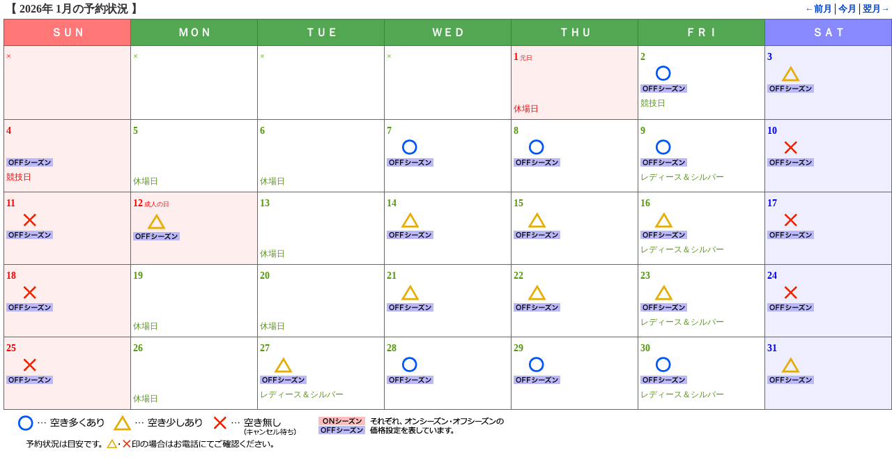

--- FILE ---
content_type: text/html
request_url: http://www.nagatake-cc.jp/tool_calender/schedule.cgi
body_size: 9658
content:

<?xml version="1.0" encoding="Shift_JIS"?>
<!DOCTYPE html PUBLIC "-//W3C//DTD XHTML 1.0 Transitional//EN" "https://www.w3.org/TR/xhtml1/DTD/xhtml1-transitional.dtd">
<html lang="ja-JP" xml:lang="ja-JP" xmlns="https://www.w3.org/1999/xhtml">
<head>
<meta http-equiv="Content-Type" content="text/html; charset=Shift_JIS" />
<meta http-equiv="Content-Style-Type" content="text/css" />
<meta http-equiv="Content-Script-Type" content="text/javascript" />
<title>予約状況　－長竹カントリークラブ</title>
<link rel="stylesheet" href="https://www.nagatake-cc.jp/css/base.css" type="text/css" />
</head>
<body style="margin: 0px 0px 0px 5px;">
<table cellspacing="0" cellpadding="3" width="100%"><tr>
<td style="font-weight:bold;color:#333333;">【 2026年 1月の予約状況 】</td>
<td style="font-weight:bold;font-size:small;text-align:right;"><a href="?start=2025-12">←前月</a>│<a href="?start=2026-1">今月</a>│<a href="?start=2026-2">翌月→</a></td>
</tr></table>
<div class="calendar">
<table border="0" cellspacing="1" cellpadding="3" width="100%">
<tr>
	<th class="sunday">ＳＵＮ</th>
	<th class="weekdays">ＭＯＮ</th>
	<th class="weekdays">ＴＵＥ</th>
	<th class="weekdays">ＷＥＤ</th>
	<th class="weekdays">ＴＨＵ</th>
	<th class="weekdays">ＦＲＩ</th>
	<th class="saturday">ＳＡＴ</th>
</tr>
<tr>
<td class="sunday" valign="top">×</td>
<td class="weekdays" valign="top">×</td>
<td class="weekdays" valign="top">×</td>
<td class="weekdays" valign="top">×</td>
<td class="holiday" valign="top"><b><big>1</big></b><span class="holname">元日
</span><br><img src="https://www.nagatake-cc.jp/img/tools/img/day100.png" width="67" height="25" /><br>
　<br>
休場日<br>
</td>
<td class="weekdays" valign="top"><b><big>2</big></b><br><img src="https://www.nagatake-cc.jp/img/tools/img/day_maru.png" width="67" height="25" /><br>
<img src="https://www.nagatake-cc.jp/img/tools/img/off_season.gif" width="67" height="12" vspace="3" /><br>
競技日<br>
</td>
<td class="saturday" valign="top"><b><big>3</big></b><br><img src="https://www.nagatake-cc.jp/img/tools/img/day_sankaku.png" width="67" height="25" /><br>
<img src="https://www.nagatake-cc.jp/img/tools/img/off_season.gif" width="67" height="12" vspace="3" /><br>

<br>
</td></tr><tr>
<td class="sunday" valign="top"><b><big>4</big></b><br><img src="https://www.nagatake-cc.jp/img/tools/img/day100.png" width="67" height="25" /><br>
<img src="https://www.nagatake-cc.jp/img/tools/img/off_season.gif" width="67" height="12" vspace="3" /><br>
競技日<br>
</td>
<td class="weekdays" valign="top"><b><big>5</big></b><br><img src="https://www.nagatake-cc.jp/img/tools/img/day100.png" width="67" height="25" /><br>
　<br>
休場日<br>
</td>
<td class="weekdays" valign="top"><b><big>6</big></b><br><img src="https://www.nagatake-cc.jp/img/tools/img/day100.png" width="67" height="25" /><br>
　<br>
休場日<br>
</td>
<td class="weekdays" valign="top"><b><big>7</big></b><br><img src="https://www.nagatake-cc.jp/img/tools/img/day_maru.png" width="67" height="25" /><br>
<img src="https://www.nagatake-cc.jp/img/tools/img/off_season.gif" width="67" height="12" vspace="3" /><br>

<br>
</td>
<td class="weekdays" valign="top"><b><big>8</big></b><br><img src="https://www.nagatake-cc.jp/img/tools/img/day_maru.png" width="67" height="25" /><br>
<img src="https://www.nagatake-cc.jp/img/tools/img/off_season.gif" width="67" height="12" vspace="3" /><br>

<br>
</td>
<td class="weekdays" valign="top"><b><big>9</big></b><br><img src="https://www.nagatake-cc.jp/img/tools/img/day_maru.png" width="67" height="25" /><br>
<img src="https://www.nagatake-cc.jp/img/tools/img/off_season.gif" width="67" height="12" vspace="3" /><br>
レディース＆シルバー<br>
</td>
<td class="saturday" valign="top"><b><big>10</big></b><br><img src="https://www.nagatake-cc.jp/img/tools/img/day_batu.png" width="67" height="25" /><br>
<img src="https://www.nagatake-cc.jp/img/tools/img/off_season.gif" width="67" height="12" vspace="3" /><br>

<br>
</td></tr><tr>
<td class="sunday" valign="top"><b><big>11</big></b><br><img src="https://www.nagatake-cc.jp/img/tools/img/day_batu.png" width="67" height="25" /><br>
<img src="https://www.nagatake-cc.jp/img/tools/img/off_season.gif" width="67" height="12" vspace="3" /><br>

<br>
</td>
<td class="holiday" valign="top"><b><big>12</big></b><span class="holname">成人の日
</span><br><img src="https://www.nagatake-cc.jp/img/tools/img/day_sankaku.png" width="67" height="25" /><br>
<img src="https://www.nagatake-cc.jp/img/tools/img/off_season.gif" width="67" height="12" vspace="3" /><br>

<br>
</td>
<td class="weekdays" valign="top"><b><big>13</big></b><br><img src="https://www.nagatake-cc.jp/img/tools/img/day100.png" width="67" height="25" /><br>
　<br>
休場日<br>
</td>
<td class="weekdays" valign="top"><b><big>14</big></b><br><img src="https://www.nagatake-cc.jp/img/tools/img/day_sankaku.png" width="67" height="25" /><br>
<img src="https://www.nagatake-cc.jp/img/tools/img/off_season.gif" width="67" height="12" vspace="3" /><br>

<br>
</td>
<td class="weekdays" valign="top"><b><big>15</big></b><br><img src="https://www.nagatake-cc.jp/img/tools/img/day_sankaku.png" width="67" height="25" /><br>
<img src="https://www.nagatake-cc.jp/img/tools/img/off_season.gif" width="67" height="12" vspace="3" /><br>

<br>
</td>
<td class="weekdays" valign="top"><b><big>16</big></b><br><img src="https://www.nagatake-cc.jp/img/tools/img/day_sankaku.png" width="67" height="25" /><br>
<img src="https://www.nagatake-cc.jp/img/tools/img/off_season.gif" width="67" height="12" vspace="3" /><br>
レディース＆シルバー<br>
</td>
<td class="saturday" valign="top"><b><big>17</big></b><br><img src="https://www.nagatake-cc.jp/img/tools/img/day_batu.png" width="67" height="25" /><br>
<img src="https://www.nagatake-cc.jp/img/tools/img/off_season.gif" width="67" height="12" vspace="3" /><br>

<br>
</td></tr><tr>
<td class="sunday" valign="top"><b><big>18</big></b><br><img src="https://www.nagatake-cc.jp/img/tools/img/day_batu.png" width="67" height="25" /><br>
<img src="https://www.nagatake-cc.jp/img/tools/img/off_season.gif" width="67" height="12" vspace="3" /><br>

<br>
</td>
<td class="weekdays" valign="top"><b><big>19</big></b><br><img src="https://www.nagatake-cc.jp/img/tools/img/day100.png" width="67" height="25" /><br>
　<br>
休場日<br>
</td>
<td class="weekdays" valign="top"><b><big>20</big></b><br><img src="https://www.nagatake-cc.jp/img/tools/img/day100.png" width="67" height="25" /><br>
　<br>
休場日<br>
</td>
<td class="weekdays" valign="top"><b><big>21</big></b><br><img src="https://www.nagatake-cc.jp/img/tools/img/day_sankaku.png" width="67" height="25" /><br>
<img src="https://www.nagatake-cc.jp/img/tools/img/off_season.gif" width="67" height="12" vspace="3" /><br>

<br>
</td>
<td class="weekdays" valign="top"><b><big>22</big></b><br><img src="https://www.nagatake-cc.jp/img/tools/img/day_sankaku.png" width="67" height="25" /><br>
<img src="https://www.nagatake-cc.jp/img/tools/img/off_season.gif" width="67" height="12" vspace="3" /><br>

<br>
</td>
<td class="weekdays" valign="top"><b><big>23</big></b><br><img src="https://www.nagatake-cc.jp/img/tools/img/day_sankaku.png" width="67" height="25" /><br>
<img src="https://www.nagatake-cc.jp/img/tools/img/off_season.gif" width="67" height="12" vspace="3" /><br>
レディース＆シルバー<br>
</td>
<td class="saturday" valign="top"><b><big>24</big></b><br><img src="https://www.nagatake-cc.jp/img/tools/img/day_batu.png" width="67" height="25" /><br>
<img src="https://www.nagatake-cc.jp/img/tools/img/off_season.gif" width="67" height="12" vspace="3" /><br>

<br>
</td></tr><tr>
<td class="sunday" valign="top"><b><big>25</big></b><br><img src="https://www.nagatake-cc.jp/img/tools/img/day_batu.png" width="67" height="25" /><br>
<img src="https://www.nagatake-cc.jp/img/tools/img/off_season.gif" width="67" height="12" vspace="3" /><br>

<br>
</td>
<td class="weekdays" valign="top"><b><big>26</big></b><br><img src="https://www.nagatake-cc.jp/img/tools/img/day100.png" width="67" height="25" /><br>
　<br>
休場日<br>
</td>
<td class="weekdays" valign="top"><b><big>27</big></b><br><img src="https://www.nagatake-cc.jp/img/tools/img/day_sankaku.png" width="67" height="25" /><br>
<img src="https://www.nagatake-cc.jp/img/tools/img/off_season.gif" width="67" height="12" vspace="3" /><br>
レディース＆シルバー<br>
</td>
<td class="weekdays" valign="top"><b><big>28</big></b><br><img src="https://www.nagatake-cc.jp/img/tools/img/day_maru.png" width="67" height="25" /><br>
<img src="https://www.nagatake-cc.jp/img/tools/img/off_season.gif" width="67" height="12" vspace="3" /><br>

<br>
</td>
<td class="weekdays" valign="top"><b><big>29</big></b><br><img src="https://www.nagatake-cc.jp/img/tools/img/day_maru.png" width="67" height="25" /><br>
<img src="https://www.nagatake-cc.jp/img/tools/img/off_season.gif" width="67" height="12" vspace="3" /><br>

<br>
</td>
<td class="weekdays" valign="top"><b><big>30</big></b><br><img src="https://www.nagatake-cc.jp/img/tools/img/day_maru.png" width="67" height="25" /><br>
<img src="https://www.nagatake-cc.jp/img/tools/img/off_season.gif" width="67" height="12" vspace="3" /><br>
レディース＆シルバー<br>
</td>
<td class="saturday" valign="top"><b><big>31</big></b><br><img src="https://www.nagatake-cc.jp/img/tools/img/day_sankaku.png" width="67" height="25" /><br>
<img src="https://www.nagatake-cc.jp/img/tools/img/off_season.gif" width="67" height="12" vspace="3" /><br>

<br>
</td></tr>
</table>
</td></tr></table>
</div>

<img src='https://www.nagatake-cc.jp/img/tools/img/hanrei.png' width='720' height='55' hspace='20' alt='凡例' />
</body>
</html>


--- FILE ---
content_type: text/css
request_url: https://www.nagatake-cc.jp/css/base.css
body_size: 8189
content:
/*---------------------------------ページ全体の設定*/

body {
	/* font-family: "ＭＳ 明朝",serif; */
}

#body_kihon {
	text-align: center;
	margin: 0px;
	padding: 0px;
	color: #222222;
}

#body_koushin {
	margin: 15px 10px;
	color: #222222;
	background-color: #ffffff;
}

body a:link { color: #0043cb; text-decoration: none; }
body a:visited { color: #666666; text-decoration: none; }
body a:hover { color: #408040; text-decoration: underline; }
body a:active { color: #666666; text-decoration: none; }

#preload { display: none; } 

/*---------------------------------コンテンツ全体の横幅*/
#all_box {
	text-align: left;
	margin: 0px auto;
	padding: 0px;
	width:1000px;/* ******* */
}

/*---------------------------------メインメニュー*/
.menubox {
	background-color:black;
}

.information a { background: url(../img/menu/information.jpg) no-repeat left top; display: block; }
.information a:hover { background: url(../img/menu/information_o.jpg) no-repeat left top; }

.calender a { background: url(../img/menu/calender.jpg) no-repeat left top; display: block; }
.calender a:hover { background: url(../img/menu/calender_o.jpg) no-repeat left top; }

.course a { background: url(../img/menu/course.jpg) no-repeat left top; display: block; }
.course a:hover { background: url(../img/menu/course_o.jpg) no-repeat left top; }

.charge a { background: url(../img/menu/charge.jpg) no-repeat left top; display: block; }
.charge a:hover { background: url(../img/menu/charge_o.jpg) no-repeat left top; }

.facilities a { background: url(../img/menu/facilities.jpg) no-repeat left top; display: block; }
.facilities a:hover { background: url(../img/menu/facilities_o.jpg) no-repeat left top; }

.club a { background: url(../img/menu/club.jpg) no-repeat left top; display: block; }
.club a:hover { background: url(../img/menu/club_o.jpg) no-repeat left top; }

.access a { background: url(../img/menu/access.jpg) no-repeat left top; display: block; }
.access a:hover { background: url(../img/menu/access_o.jpg) no-repeat left top; }

.contact a { background: url(../img/menu/contact.jpg) no-repeat left top; display: block; }
.contact a:hover { background: url(../img/menu/contact_o.jpg) no-repeat left top; }

.news a { background: url(../img/menu/news.jpg) no-repeat left top; display: block; }
.news a:hover { background: url(../img/menu/news_o.jpg) no-repeat left top; }

/*---------------------------------メインコンテンツ部分*/
#contents_main {
	width: 800px;
	padding-top: 20px;
}

/*---------------------------------サイドコンテンツ部分*/
#contents_side {
	width: 200px;
}

/*---------------------------------フッター部分*/
#footer {
	clear: both;
	margin: 0px;
	padding: 0px;
	width: 1000px;/* ******* */
}

#footer_link a {
	margin: 10px 0px;
	padding: 0px 15px;
	font-size: 10px;
	color: #ffffff;
	letter-spacing: 0.1em;
	text-decoration: none;
	background: url(../img/parts/yaji.gif) no-repeat left top;
}

/*---------------------------------大中小見出し*/
.midashi h2 {
	margin: 10px 0px;
	color: #ffffff;
	font-size: 120%;
}

.midashi h3 {
	margin: 10px 20px;
	color: #b2233a;
	font-size: 90%;
	letter-spacing: 0.1em;
}

.midashi_m {
    width:520px;
    height:23px;
    background-image:url(../img/parts/bg_midashi_m.png);
    background-repeat:no-repeat;
    margin:5px 0px 20px 20px;
    padding:4px 0px 3px 20px;
    font-weight:bold;
}

/*---------------------------------サイドメニュー*/
#sidemenu {
	width: 180px;
	padding: 10px 0px 10px 0px;
	list-style-type: none;
	border-bottom: 1px #cccccc solid;
	border-top: 1px #cccccc solid;
}

#sidemenu li a {
	height: 30px;
	display: block;
	background: url(../img/parts/sidemenu_off.png) no-repeat left top;
	text-indent: 20px;
	line-height: 35px;
}

#sidemenu li a:hover {
	background: url(../img/parts/sidemenu_on.png) no-repeat left top;
	text-decoration: none;
	text-indent: 25px;
}

.side_midashi {
    font-size:90%;
    font-weight:bold;
    text-align:center;
    border:1px solid #ff3333;
    margin-top:5px;
    padding:5px 0px;
    background-color:#ff6666;
    color:#ffffff;
}

.c_guide {
    width:178px;
    height:100px;
    margin-bottom:10px;
    overflow:hidden;
    border-radius:5px;
    border:1px solid #000;
}

.c_guide H3 {
    margin-top:35px;
    padding:5px 0px;
	z-index:1;
    position:relative;
    color:#FFFFFF;
    text-align:center;
    font-size:100%;
	text-shadow:2px 2px 0 #000000, -2px -2px 0 #000000, -2px 2px 0 #000000, 2px -2px 0 #000000, 0px 2px 0 #000000,  0 -2px 0 #000000, -2px 0 0 #000000, 2px 0 0 #000000;
}

.c_guide video {
    z-index:0;
    position:relative;
	top:-95px;
	width:100%;
}

.c_guide a:hover { text-decoration: none; }

/*---------------------------------コースガイドメニュー*/
#cgmenu {
	width:100%;
}

#cgmenu td {
  padding:5px;
	color: #ffffff;
	font-weight: bold;
	text-align: center;
    background-color: rgba(0,0,0,0.5);
}

#cgmenu td:hover {
    background-color: rgba(255,0,0,0.5);
}

#cgmenu a {
	display: block;
	color: #ffffff;
    text-align:center;
}

/*---------------------------------更新情報ページ関連*/
.date {
	margin: 0px 2px;
	font-size: 120%;
	font-weight: bold;
	color: #2A5229;
}

.naiyou {
	margin: 5px 0px 10px 0px;
	padding: 10px;
	border-top: 1px #808080 dotted;
	line-height:150%;
	/* font-family: "ＭＳ 明朝",serif; */
}

.infomation {
	margin: 0px auto;
	padding: 10px;
	border: double 3px;
	line-height:150%;
	/* font-family: "ＭＳ 明朝",serif; */
}

/*---------------------------------本文関連の設定*/
.honbun {
	width: calc(100% - 40px);
	margin:0px auto;
	line-height: 120%;
	letter-spacing: 0.1em;
}

.honbun_waku {
	width: calc(100% - 80px);
	margin:0px auto;
	padding: 10px;
	font-size: 90%;
	line-height: 120%;
	border: 1px dotted;
}

.honbun_if {
	width: calc(100% - 35px);
	margin-left:15px;
}

.banner img {
	margin: 0px 0px 10px 0px;
	border: none;
}

.img {
	padding: 5px;
	border: 1px solid #999999;
}

.table {
	background: #408040;
	text-align: center;
}

.table td,th {
	padding:9px 15px 7px 15px ;
}

.table_midashi {
	background: #53A753;
	color: #ffffff;
	font-weight: bold;
}

.table_kado {
	background: #ffffff;
	color: #333333;
}

.table_nakami {
	background: #ddffbb;
}

.caution {
    width:510px;
    margin:0px auto 10px auto;
    padding:8px;
    background-color:#ff6666;
    border:4px double #ff0000;
    color:#ffffff;
    text-align:center;
    font-weight:bold;
    line-height:1.4em;
}

.charge td {
    padding:12px;
}

.yutai td {
    padding:6px;
    font-size:90%;
}

/*---------------------------------レストランメニュー枠の設定*/
.restaurant_menu {
	border:1px solid #408040;
	margin:20px;
	display:flex;
	flex-wrap:wrap;
}
.restaurant_menu div {
	flex-grow:1;
	border:1px solid #408040;
	width:calc(50% - 2px);
	text-align:center;
	font-weight:bold;
	font-size:large;
}
.restaurant_menu img {
	margin:5px;
	width:96%;
}
.restaurant_menu p {
	display:grid;
	place-items:center;
	margin:0px;
	padding:6px 5px 5px 5px;
}
.restaurant_menu .name {
	background-color:#53A753;
	color:#ffffff;
	height:50px;
}
.restaurant_menu .price {
	background-color:#ddffbb;
}


/*---------------------------------別ウィンドウの設定*/

#all_box_betsu {
	text-align: left;
	margin: 0px auto;
	padding: 0px;
	width:800px;
}

#head_foot {
	clear: both;
	margin: 0px;
	padding: 0px;
	width: 600px;
	background: url(../img/parts/headfoot_bg.gif);
}

/*---------------------------------予定カレンダーの設定*/

.calendar table {
	background-color: #408040;
}
.calendar th {
	background-color: #53A753;
}
.calendar th.weekdays {
	color: #ffffff;
}
.calendar th.sunday {
	background-color: #ff7777;
	color: #ffffff;
}
.calendar th.saturday {
	background-color: #8888ff;
	color: #ffffff;
}
.calendar td {
	width: 14%;
	line-height: 200%;
	font-size: 12px;
}
.calendar td.weekdays {
	color: #54990F;
	background-color: #ffffff;
}
.calendar td.sunday {
	color: #ff0000;
	background-color: #ffeeee;
}
.calendar td.saturday {
	color: #0000ff;
	background-color: #eeeeff;
}
.calendar td.holiday {
	color: #ff0000;
	background-color: #ffeeee;
}
.holname {
	margin: 0px 2px;
	font-size: 9px;
}


/*トップのヘッダ画像枠の設定*/
#top_header {
	z-index:9998;
	margin:0px;
	padding:0px;

	position:absolute;
	top:0px;
	left:0px;
}
